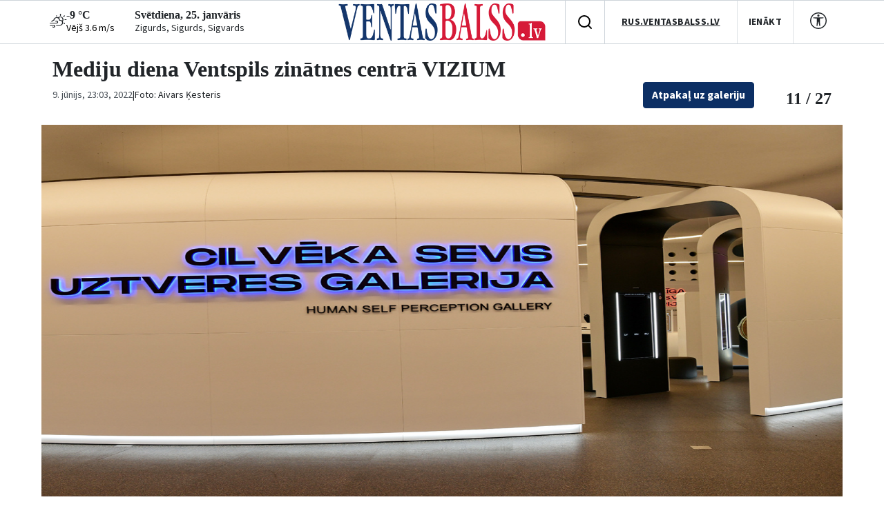

--- FILE ---
content_type: text/html; charset=UTF-8
request_url: https://www.ventasbalss.lv/foto/2386-mediju-diena-ventspils-zinatnes-centra-vizium/72002
body_size: 13530
content:

<!DOCTYPE html>
<html>
<head>
    <title>Mediju diena Ventspils zinātnes centrā VIZIUM | Foto 11 / 27</title>
    <meta name="facebook-domain-verification" content="qe74h2yx7xe6j7s823v1146fs0zt6e" />
    <link href="/favicon.ico?1765304884" type="image/x-icon" rel="icon"><link href="/favicon.ico?1765304884" type="image/x-icon" rel="shortcut icon">    <meta name="viewport" content="width=device-width, initial-scale=1, maximum-scale=1, user-scalable=no">
    <meta charset="utf-8">    
	<link rel="stylesheet" href="/fonts/font-awesome/css/font-awesome.min.css?1477392983">
	<link rel="stylesheet" href="/fonts/weather-icons/css/weather-icons.min.css?1765304884">
	<link rel="stylesheet" href="/js/jqueryui/themes/ui-lightness/jquery-ui.min.css?1474004875">
	<link rel="stylesheet" href="/js/fancybox/jquery.fancybox.css?1398892222">
	<link rel="stylesheet" href="/js/lightslider/css/lightslider.min.css?1765304884">
	<link rel="stylesheet" href="/css/bootstrap/bootstrap.min.css?1765304884">
	<link rel="stylesheet" href="/css/styles/main.css?1767956442">
	<link rel="stylesheet" href="/css/styles/main_page.css?1766000428">
	<link rel="stylesheet" href="/css/styles/news_page.css?1765304884">
	<link rel="stylesheet" href="/css/styles/article_page.css?1767108774">
	<link rel="stylesheet" href="/css/styles/blog_page.css?1765304884">
	<link rel="stylesheet" href="/css/styles/photo_page.css?1766000428">
	<link rel="stylesheet" href="/css/styles/forums_page.css?1765304884">
	<link rel="stylesheet" href="/css/styles/events_page.css?1766000428">
	<link rel="stylesheet" href="/css/styles/adv_page.css?1765304884">
	<link rel="stylesheet" href="/css/styles/contacts_page.css?1765304884">
	<link rel="stylesheet" href="/css/styles/weather_page.css?1765304884">
	<link rel="stylesheet" href="/css/styles/profile_page.css?1765304884">
	<link rel="stylesheet" href="/css/styles/video_page.css?1765304884">
	<link rel="stylesheet" href="/css/styles/advertisiments_page.css?1767956442">
	<link rel="stylesheet" href="/css/styles/e-magazine_page.css?1765309468">
	<link rel="stylesheet" href="/css/styles/pool_page.css?1766000428">
	<link rel="stylesheet" href="/css/styles/nameDays_page.css?1765304884">
	<link rel="stylesheet" href="/css/styles/paper_magazine_page.css?1765309468">
        
	<script src="/js/jquery/jquery.min.js?1695347026"></script>
	<script src="/js/jqueryui/jquery-ui.min.js?1474004875"></script>
	<script src="/js/jstorage/jstorage.min.js?1445282689"></script>
	<script src="/js/chartjs/dist/Chart.min.js?1603110131"></script>
	<script src="/js/bootstrap/bootstrap.bundle.min.js?1765304884"></script>
	<script src="/js/fancybox/jquery.fancybox.pack.js?1398892222"></script>
	<script src="/js/lightslider/js/lightslider.min.js?1765304884"></script>
	<script src="https://www.google.com/recaptcha/api.js?hl=lv"></script>
	<script src="/js/scripts.js?1767108774"></script>
        <link
    href="https://fonts.googleapis.com/css2?family=Source+Sans+3:wght@400;500;700&display=swap"
    rel="stylesheet"
    />
    	<meta name="twitter:title" content="Mediju diena Ventspils zinātnes centrā VIZIUM | Foto 11 / 27">
	<meta property="og:title" content="Mediju diena Ventspils zinātnes centrā VIZIUM | Foto 11 / 27">
	<meta property="og:description" content="Foto: Aivars Ķesteris">
	<meta name="twitter:description" content="Foto: Aivars Ķesteris">
	<meta property="og:image" content="https://www.ventasbalss.lv/upload/photo_galleries/2386/5e9ee35a3ba5519675b0ac108d2f4bfd.jpg">
	<meta name="twitter:image" content="https://www.ventasbalss.lv/upload/photo_galleries/2386/5e9ee35a3ba5519675b0ac108d2f4bfd.jpg">
    <script async src="https://www.googletagmanager.com/gtag/js?id=G-YDL08TVTL4"></script>
    <script>
        window.dataLayer = window.dataLayer || [];
        function gtag(){dataLayer.push(arguments);}
        gtag('js', new Date());
        gtag('config', 'G-YDL08TVTL4');
    </script>
</head>
<body>
<div>
    <header id="global-header"  class="bg-white position-relative">
        <div class="ad-banner-top mx-auto mb-1 d-md-block d-none"><ins data-revive-zoneid="47" data-revive-id="d82d54c04461d6af9fd483fc2a93956b"></ins>
                <script async src="//revive.ventasbalss.lv/delivery/asyncjs.php"></script></div>
    </header>
    	<div class="header-mobile d-flex d-lg-none align-items-center justify-content-between border-top px-3 py-2" id="header-mobile">
        <a href="/laika-prognoze-ventspili"><div class="current-weather"><div class="weather-icon"><i class="wi wi-owm-day-803"></i></div><div class="weather-info"><h6>-9 &deg;C</h6><p class="wind">Vējš 3.6 m/s</p></div></div></a>        <div id="today" class="d-flex flex-column">
          <h6 class="mb-0">Svētdiena, 25. janvāris</h6>
          <span class="nameday" title="Zigurds, Sigurds, Sigvards"><a href="/varda-dienas">Zigurds, Sigurds, Sigvards</a></span>
        </div>
      </div>
    <div class="header-actions d-flex d-md-block" id="header-actions">
      <div class="logo-container position-absolute"><a href="/"><img src="/img/logo.png?1765304884" class="logo" alt="Logo"></a></div>
      <div class="hamburger-mobile d-lg-none">
          <button id="hamburger-btn" class="d-lg-none d-flex align-items-center hamburger-mobile">
            <img id="hamburger-icon" src="/images/hamburger-btn.png" alt="Hamburger">
          </button>
      </div>
      <div class="d-none d-lg-flex justify-content-between align-items-center layout-wrapper">
        <div class="header-left-flex d-flex align-items-center">
        <a href="/laika-prognoze-ventspili"><div class="current-weather"><div class="weather-icon"><i class="wi wi-owm-day-803"></i></div><div class="weather-info"><h6>-9 &deg;C</h6><p class="wind">Vējš 3.6 m/s</p></div></div></a>          <div id="today" class="d-flex flex-column">
              <h6 class="mb-0">Svētdiena, 25. janvāris</h6>
              <span class="nameday" title="Zigurds, Sigurds, Sigvards"><a href="/varda-dienas">Zigurds, Sigurds, Sigvards</a></span>
          </div>
        </div>
        <div class="user-actions d-flex align-items-center position-relative">
          <div class="search-button d-flex align-items-center justify-content-center p-3" id="searchToggle" style="cursor:pointer;">
            <svg
              width="24"
              height="24"
              viewBox="0 0 24 24"
              fill="none"
              xmlns="http://www.w3.org/2000/svg"
            >
              <path
                d="M11 19C15.4183 19 19 15.4183 19 11C19 6.58172 15.4183 3 11 3C6.58172 3 3 6.58172 3 11C3 15.4183 6.58172 19 11 19Z"
                stroke="black"
                stroke-width="2"
                stroke-linecap="round"
                stroke-linejoin="round"
              />
              <path
                d="M21 21L16.65 16.65"
                stroke="black"
                stroke-width="2"
                stroke-linecap="round"
                stroke-linejoin="round"
              />
            </svg>
          </div>
          <div class="search-dropdown position-absolute bg-white shadow rounded-3 p-3 d-none" style="z-index: 9999;">
            <form action="/meklet" method="get" class="d-flex align-items-center gap-2">
              <input type="text" name="keywords" placeholder="Meklēt ziņās.." class="form-control">              <button class="btn btn-dark text-white fw-bold" type="submit">Meklēt</button>            </form>
          </div>

          <div class="language-selector d-flex align-items-center justify-content-center py-2 px-4">
            <a href="http://rus.ventasbalss.lv" target="_blank" rel="noopener noreferrer">RUS.VENTASBALSS.LV</a>          </div>
          <div class="sign-in">
            <button class="py-2 px-3">
              <a href="/autorizacija">IENĀKT</a>            </button>
          </div>
          <div class="contrast-mode d-flex py-3 px-4">
            <a href="javascript:;" onclick="toggleHighContrastMode(!document.body.classList.contains('high-contrast-mode'))">
              <svg width="24" height="24" viewBox="0 0 24 24" fill="none" xmlns="http://www.w3.org/2000/svg">
                <path d="M12 6.21429C12.8876 6.21429 13.6071 5.49474 13.6071 4.60714C13.6071 3.71954 12.8876 3 12 3C11.1124 3 10.3929 3.71954 10.3929 4.60714C10.3929 5.49474 11.1124 6.21429 12 6.21429Z" fill="#212529"/>
                <path d="M4.99848 8.41945L9.85714 8.89286V12.6429L9.37321 19.5215C9.34533 19.856 9.60929 20.1429 9.94493 20.1429C10.2082 20.1429 10.4376 19.9637 10.5015 19.7083L11.7401 13.6823C11.8078 13.4118 12.1922 13.4118 12.2599 13.6823L13.4985 19.7083C13.5624 19.9637 13.7918 20.1429 14.0551 20.1429C14.3907 20.1429 14.6547 19.856 14.6268 19.5215L14.1429 12.6429V8.89286L19.0015 8.41945C19.2863 8.38386 19.5 8.14178 19.5 7.85478C19.5 7.54049 19.2452 7.28571 18.9309 7.28571H5.06907C4.75478 7.28571 4.5 7.54049 4.5 7.85478C4.5 8.14178 4.71371 8.38386 4.99848 8.41945Z" fill="#212529"/>
                <path d="M12 0C5.37258 0 0 5.37258 0 12C0 18.6274 5.37258 24 12 24C18.6274 24 24 18.6274 24 12C24 5.37258 18.6274 0 12 0ZM1.5 12C1.5 6.20101 6.20101 1.5 12 1.5C17.799 1.5 22.5 6.20101 22.5 12C22.5 17.799 17.799 22.5 12 22.5C6.20101 22.5 1.5 17.799 1.5 12Z" fill="#212529"/>
              </svg>
            </a>
          </div>
        </div>
      </div>
    </div>
    
	<nav class="main-nav d-none d-lg-block">
		<div class="layout-wrapper d-none d-lg-flex justify-content-between align-items-center">
	 	<ul class="nav-list d-flex gap-3 h-100">
			<li class=" h-100"><a href="/zinas">ZIŅAS</a></li>
			<li class=" h-100"><a href="/forums">FORUMS</a></li>
			<li class=" h-100"><a href="/blogi">BLOGI</a></li>
			<li class=" h-100"><a href="/sludinajumi">SLUDINĀJUMI</a></li>
			<li class=" h-100"><a href="/pasakumi">AFIŠA</a></li>
			<li class=" h-100"><a href="/foto">FOTO</a></li>
			<li class=" h-100"><a href="/video">VIDEO</a></li>
		</ul>
		<div class="separator"></div>
		<ul class="secondary-nav d-flex justify-content-between align-items-center h-100">
			<li class=" h-100">
				<a href="/e-avize">E-AVĪZE</a>
			</li>
			<li class=" h-100">
				<a href="/kontakti">KONTAKTI</a>
			</li>
			<li class=" h-100">
				<a href="/reklama">REKLĀMA</a>
			</li>
			<li class=" h-100">
				<a href="/avize/abonesana">ABONĒ!</a>
			</li>
		</ul>

		</div>
 	</nav>

<div class="category-nav d-none d-lg-flex justify-content-center align-items-center">
	<ul class="d-flex justify-content-center align-items-center"><li><a href="/foto/notikumi">Notikumi</a></li><li><a href="/foto/sabiedriba">Sabiedrība</a></li><li><a href="/foto/kultura">Kultūra</a></li><li><a href="/foto/sports">Sports</a></li><li><a href="/foto/novada">Novadā</a></li><li><a href="/foto/daba">Daba</a></li><li><a href="/foto/baznica">Baznīca</a></li><li><a href="/foto/iesutitas-bildes">Iesūtītās bildes</a></li></ul>
</div>
<div id="mobile-menu-overlay">
	<div class="mobile-nav-search w-100 d-flex flex-column align-items-start gap-2" id="search-bar">
		<form action="/meklet" class="d-flex align-items-center justify-content-between gap-2 w-100" method="get">
			<input type="text" name="keywords" placeholder="Meklēt ziņās.." class="form-control">			<button type="submit" class="btn btn-dark text-white"><img src="/images/mobile-search.svg" alt="Search"></button>		</form>
	</div>
    <div class="mobile-main-nav d-flex flex-column align-items-start gap-2">
				<div class=" mobile-nav-item d-flex align-items-center gap-1 justify-content-between">
			<a href="/zinas">ZIŅAS</a>			<a href="/zinas">
				<img src="/images/mobile-header-arrow.svg" alt="Arrow" class="pt-1">
			</a>
		</div>
				<div class=" mobile-nav-item d-flex align-items-center gap-1 justify-content-between">
			<a href="/forums">FORUMS</a>			<a href="/forums">
				<img src="/images/mobile-header-arrow.svg" alt="Arrow" class="pt-1">
			</a>
		</div>
				<div class=" mobile-nav-item d-flex align-items-center gap-1 justify-content-between">
			<a href="/blogi">BLOGI</a>			<a href="/blogi">
				<img src="/images/mobile-header-arrow.svg" alt="Arrow" class="pt-1">
			</a>
		</div>
				<div class=" mobile-nav-item d-flex align-items-center gap-1 justify-content-between">
			<a href="/sludinajumi">SLUDINĀJUMI</a>			<a href="/sludinajumi">
				<img src="/images/mobile-header-arrow.svg" alt="Arrow" class="pt-1">
			</a>
		</div>
				<div class=" mobile-nav-item d-flex align-items-center gap-1 justify-content-between">
			<a href="/pasakumi">AFIŠA</a>			<a href="/pasakumi">
				<img src="/images/mobile-header-arrow.svg" alt="Arrow" class="pt-1">
			</a>
		</div>
				<div class=" mobile-nav-item d-flex align-items-center gap-1 justify-content-between">
			<a href="/foto">FOTO</a>			<a href="/foto">
				<img src="/images/mobile-header-arrow.svg" alt="Arrow" class="pt-1">
			</a>
		</div>
				<div class=" mobile-nav-item d-flex align-items-center gap-1 justify-content-between">
			<a href="/video">VIDEO</a>			<a href="/video">
				<img src="/images/mobile-header-arrow.svg" alt="Arrow" class="pt-1">
			</a>
		</div>
			</div>
	<div class="mobile-nav-2 w-100 d-flex flex-column align-items-start gap-2 mb-3">
		<div class="mobile-nav-item d-flex align-items-center gap-1 justify-content-between">
			<a href="/autorizacija">IENĀKT</a>			<a href="/autorizacija">
				<img src="/images/mobile-header-arrow.svg" alt="Arrow" class="pt-1">
			</a>
		</div>
		<div class=" mobile-nav-item d-flex align-items-center gap-1 justify-content-between">
			<a href="/e-avize">E-AVĪZE</a>
			<a href="/e-avize">
				<img src="/images/mobile-header-arrow.svg" alt="Arrow" class="pt-1">
			</a>
		</div>
		<div class=" mobile-nav-item d-flex align-items-center gap-1 justify-content-between">
			<a href="/kontakti">KONTAKTI</a>
			<a href="/kontakti">
				<img src="/images/mobile-header-arrow.svg" alt="Arrow" class="pt-1">
			</a>
		</div>
		<div class=" mobile-nav-item d-flex align-items-center gap-1 justify-content-between">
			<a href="/reklama">REKLĀMA</a>
			<a href="/reklama">
				<img src="/images/mobile-header-arrow.svg" alt="Arrow" class="pt-1">
			</a>
		</div>
		<div class=" mobile-nav-item d-flex align-items-center gap-1 justify-content-between">
			<a href="/avize/abonesana">ABONĒ!</a>
			<a href="/avize/abonesana">
				<img src="/images/mobile-header-arrow.svg" alt="Arrow" class="pt-1">
			</a>
		</div>
		<div class="mobile-nav-item d-flex align-items-center gap-1 justify-content-between">
			<a href="http://rus.ventasbalss.lv" target="_blank" rel="noopener noreferrer">RUS.VENTASBALSS.LV</a>			<img src="/images/mobile-header-arrow.svg" alt="Arrow" class="pt-1">
		</div>
	</div>
	<div class="mobile-social-icons-nav d-flex justify-content-between align-items-center w-100">
		<a href="https://www.facebook.com/ventasbalss.lv" class="social-icon">
			<svg xmlns="http://www.w3.org/2000/svg" width="16" height="16" viewBox="0 0 16 16" fill="none">
				<path d="M16 8.0486C16 3.60314 12.418 -0.000610352 7.99949 -0.000610352C3.58095 -0.000610352 -0.000976562 3.60314 -0.000976562 8.0486C-0.000976562 12.0662 2.92468 15.3962 6.74942 16V10.3753H4.71805V8.0486H6.74942V6.27526C6.74942 4.25792 7.94383 3.14361 9.77132 3.14361C10.6466 3.14361 11.5622 3.30082 11.5622 3.30082V5.28168H10.5534C9.55951 5.28168 9.24957 5.90215 9.24957 6.53869V8.0486H11.4684L11.1137 10.3753H9.24957V16C13.0743 15.3962 16 12.0662 16 8.0486Z" fill="#212529"/>
			</svg>
		</a>
		<a href="https://x.com/ventasbalss" class="social-icon">
			<svg xmlns="http://www.w3.org/2000/svg" width="16" height="16" viewBox="0 0 16 16" fill="none">
				<path d="M12.6009 0.75H15.0544L9.69434 6.89205L16 15.25H11.0627L7.19566 10.1809L2.77087 15.25H0.31595L6.04904 8.68038L0 0.75H5.06262L8.55811 5.38331L12.6009 0.75ZM11.7399 13.7777H13.0993L4.32392 2.14497H2.86506L11.7399 13.7777Z" fill="#212529"/>
			</svg>
		</a>
		<a href="https://www.youtube.com/vbportals" class="social-icon">
			<svg xmlns="http://www.w3.org/2000/svg" width="16" height="16" viewBox="0 0 16 16" fill="none">
				<path d="M8.05115 1.99869C8.05684 1.9987 8.06298 1.99871 8.06955 1.99873L8.14035 1.99895C8.96214 2.00197 13.1273 2.03216 14.2503 2.33407C14.9387 2.51871 15.4808 3.06287 15.6648 3.7536C15.7661 4.1331 15.8367 4.6375 15.8859 5.15625L15.8954 5.26016C15.9032 5.34686 15.9103 5.43375 15.9169 5.52032L15.9246 5.62402C15.9904 6.53813 15.998 7.39353 15.9989 7.58068L15.999 7.60593C15.999 7.608 15.999 7.61138 15.999 7.61138V7.62555C15.999 7.62555 15.999 7.62893 15.999 7.631L15.9989 7.65625C15.998 7.85047 15.9898 8.76436 15.9169 9.71667L15.9087 9.82067L15.9 9.92479C15.8505 10.4974 15.7762 11.0659 15.6648 11.4833C15.4808 12.1741 14.9387 12.7183 14.2503 12.9029C13.0898 13.215 8.68109 13.2368 8.06955 13.2383L8.02246 13.2384C8.0186 13.2384 8.0152 13.2384 8.01228 13.2384L7.99307 13.2384C7.99307 13.2384 7.98866 13.2384 7.98573 13.2384L7.92846 13.2383C7.61941 13.2376 6.34057 13.2316 5.0013 13.1856L4.83007 13.1795C4.8015 13.1785 4.77292 13.1774 4.74434 13.1763L4.57291 13.1695L4.40188 13.1623C3.29238 13.1136 2.23452 13.0337 1.74789 12.9029C1.05947 12.7183 0.517371 12.1741 0.333379 11.4833C0.221913 11.0659 0.147602 10.4974 0.0980616 9.92479L0.0893244 9.82067L0.0811165 9.71667C0.0109033 8.79899 0.000711116 7.91699 -0.000768403 7.68026L-0.000945201 7.64637C-0.000957608 7.64332 -0.000967947 7.64051 -0.000976562 7.63795V7.59898C-0.000967947 7.59642 -0.000957608 7.59361 -0.000945201 7.59056L-0.000768403 7.55668C0.000571538 7.34229 0.00905783 6.59866 0.0628044 5.77857L0.0697612 5.6757C0.0709608 5.6585 0.0721808 5.64127 0.0734215 5.62402L0.0811165 5.52032C0.0877404 5.43375 0.0948985 5.34686 0.102634 5.26016L0.112196 5.15625C0.16142 4.6375 0.232046 4.1331 0.333379 3.7536C0.517371 3.06287 1.05947 2.51871 1.74789 2.33407C2.23452 2.20324 3.29238 2.12344 4.40188 2.07476L4.57291 2.06751L4.74434 2.06074C4.77292 2.05965 4.8015 2.05858 4.83007 2.05753L5.0013 2.05144C6.25508 2.0084 7.45591 2.00043 7.85767 1.99895L7.92846 1.99873C7.93504 1.99871 7.94117 1.9987 7.94686 1.99869H8.05115ZM6.39905 5.20988V10.027L10.5558 7.6186L6.39905 5.20988Z" fill="#212529"/>
			</svg>
		</a>
		<a href="https://instagram.com/ventasbalss.lv" class="social-icon">
			<svg xmlns="http://www.w3.org/2000/svg" width="16" height="16" viewBox="0 0 16 16" fill="none">
				<path d="M8.00075 0C5.82806 0 5.55539 0.00950025 4.70205 0.048334C3.85037 0.0873344 3.26903 0.222169 2.76036 0.420004C2.23419 0.62434 1.78785 0.897676 1.34318 1.34251C0.898176 1.78719 0.62484 2.23352 0.419838 2.75953C0.221502 3.26837 0.0865008 3.84987 0.0481671 4.70122C0.01 5.55456 0 5.82739 0 8.00008C0 10.1728 0.00966692 10.4446 0.048334 11.298C0.0875011 12.1496 0.222336 12.731 0.420004 13.2396C0.624507 13.7658 0.897843 14.2121 1.34268 14.6568C1.78719 15.1018 2.23352 15.3758 2.75936 15.5802C3.26837 15.778 3.84987 15.9128 4.70138 15.9518C5.55472 15.9907 5.82723 16.0002 7.99975 16.0002C10.1726 16.0002 10.4444 15.9907 11.2978 15.9518C12.1495 15.9128 12.7315 15.778 13.2405 15.5802C13.7665 15.3758 14.2121 15.1018 14.6567 14.6568C15.1017 14.2121 15.375 13.7658 15.58 13.2398C15.7767 12.731 15.9117 12.1495 15.9517 11.2981C15.99 10.4448 16 10.1728 16 8.00008C16 5.82739 15.99 5.55472 15.9517 4.70138C15.9117 3.84971 15.7767 3.26837 15.58 2.7597C15.375 2.23352 15.1017 1.78719 14.6567 1.34251C14.2116 0.897509 13.7666 0.624173 13.24 0.420004C12.73 0.222169 12.1483 0.0873344 11.2966 0.048334C10.4433 0.00950025 10.1716 0 7.99825 0H8.00075ZM7.28308 1.44168C7.49608 1.44135 7.73375 1.44168 8.00075 1.44168C10.1368 1.44168 10.3899 1.44935 11.2335 1.48768C12.0135 1.52335 12.4368 1.65368 12.7188 1.76319C13.0921 1.90819 13.3583 2.08152 13.6381 2.36152C13.9181 2.64153 14.0915 2.9082 14.2368 3.28153C14.3463 3.5632 14.4768 3.98654 14.5123 4.76655C14.5507 5.60989 14.559 5.86323 14.559 7.99825C14.559 10.1333 14.5507 10.3866 14.5123 11.2299C14.4767 12.01 14.3463 12.4333 14.2368 12.715C14.0918 13.0883 13.9181 13.3541 13.6381 13.634C13.3581 13.914 13.0923 14.0873 12.7188 14.2323C12.4371 14.3423 12.0135 14.4723 11.2335 14.508C10.3901 14.5463 10.1368 14.5547 8.00075 14.5547C5.86456 14.5547 5.61139 14.5463 4.76805 14.508C3.98804 14.472 3.5647 14.3416 3.28253 14.2321C2.9092 14.0871 2.64253 13.9138 2.36252 13.6338C2.08252 13.3538 1.90919 13.0878 1.76385 12.7143C1.65435 12.4326 1.52385 12.0093 1.48835 11.2293C1.45002 10.3859 1.44235 10.1326 1.44235 7.99625C1.44235 5.85989 1.45002 5.60789 1.48835 4.76455C1.52402 3.98454 1.65435 3.5612 1.76385 3.2792C1.90885 2.90586 2.08252 2.63919 2.36252 2.35919C2.64253 2.07919 2.9092 1.90585 3.28253 1.76052C3.56454 1.65052 3.98804 1.52052 4.76805 1.48468C5.50606 1.45135 5.79206 1.44135 7.28308 1.43968V1.44168ZM12.2711 2.77003C11.7411 2.77003 11.3111 3.19953 11.3111 3.72971C11.3111 4.25971 11.7411 4.68972 12.2711 4.68972C12.8011 4.68972 13.2311 4.25971 13.2311 3.72971C13.2311 3.1997 12.8011 2.7697 12.2711 2.7697V2.77003ZM8.00075 3.89171C5.73189 3.89171 3.89237 5.73123 3.89237 8.00008C3.89237 10.2689 5.73189 12.1076 8.00075 12.1076C10.2696 12.1076 12.1085 10.2689 12.1085 8.00008C12.1085 5.73123 10.2694 3.89171 8.00058 3.89171H8.00075ZM8.00075 5.33339C9.47343 5.33339 10.6674 6.52723 10.6674 8.00008C10.6674 9.47276 9.47343 10.6668 8.00075 10.6668C6.5279 10.6668 5.33406 9.47276 5.33406 8.00008C5.33406 6.52723 6.5279 5.33339 8.00075 5.33339Z" fill="#212529"/>
			</svg>
		</a>
	</div>
</div>
              <div class="wrapp">
        <script type="text/javascript">
    window.addEventListener('popstate', function(e) {
        photoGallery.navigateImageTo(location.pathname, false);
    });

    $(function() {
        $('body').on('keydown', function(e) {
            if ((e.keyCode || e.which) == 37) {
                el = $('#photo-gallery-image .prev a');
                if (el.length) {
                    photoGallery.navigateImageTo(el.attr('href'));
                }
            };
            if ((e.keyCode || e.which) == 39) {
                el = $('#photo-gallery-image .next a');
                if (el.length) {
                    photoGallery.navigateImageTo(el.attr('href'));
                }
            };
        });
    });
</script>
<script>
    var style = document.createElement('style');
    style.innerHTML = `
        .main-nav,
        .category-nav,
        #global-header {
            display: none !important;
        }
    `;
    document.head.appendChild(style);
</script><section class="photo-gallery-images-view d-flex justify-content-between">
    <div class="meta-photo-collection d-flex flex-column align-items-start">
        <div class="section-title">
            <h2>Mediju diena Ventspils zinātnes centrā VIZIUM</h2>
        </div>
                <div class="d-flex justify-content-between w-100">
            <div class="photo-info-text d-flex align-items-center">
                <span class="date-nice">
                    9. jūnijs, 23:03, 2022                </span>
                <span>|</span>
                <span class="photo-collection-author">
                    Foto: Aivars Ķesteris                </span>
            </div>
            <div class="d-none d-lg-block">
                <a href="/foto/2386-mediju-diena-ventspils-zinatnes-centra-vizium" class="btn btn-primary text-white fw-bold" style="margin-right: 112px;">
                    Atpakaļ uz galeriju                </a>
            </div>
        </div>
    </div>
    <h4 class="image-counter text-right">11 / 27</h4>
</section>
<div id="photo-gallery-image">
  <div id="photo-gallery-slider-wrapper" class="position-relative">
      <ul id="lightSlider">
                        <li data-image-id="71992"
                  data-href="/photo-gallery-images/view/2386/71992"
                  data-thumb="/upload/photo_galleries/2386/6036bd60c314579ad59f99ba9139595a.jpg">
                  <div class="main-img position-relative">
                      <img
                          data-src="/upload/photo_galleries/2386/6036bd60c314579ad59f99ba9139595a.jpg"
                          alt="Main"
                          class="lazy-img"
                      />
                  </div>
              </li>
                        <li data-image-id="71993"
                  data-href="/photo-gallery-images/view/2386/71993"
                  data-thumb="/upload/photo_galleries/2386/f33a7de64274cb87c08e59c61cbbb94e.jpg">
                  <div class="main-img position-relative">
                      <img
                          data-src="/upload/photo_galleries/2386/f33a7de64274cb87c08e59c61cbbb94e.jpg"
                          alt="Main"
                          class="lazy-img"
                      />
                  </div>
              </li>
                        <li data-image-id="71994"
                  data-href="/photo-gallery-images/view/2386/71994"
                  data-thumb="/upload/photo_galleries/2386/c3c4f420c66fb446431d08c967568a23.jpg">
                  <div class="main-img position-relative">
                      <img
                          data-src="/upload/photo_galleries/2386/c3c4f420c66fb446431d08c967568a23.jpg"
                          alt="Main"
                          class="lazy-img"
                      />
                  </div>
              </li>
                        <li data-image-id="71995"
                  data-href="/photo-gallery-images/view/2386/71995"
                  data-thumb="/upload/photo_galleries/2386/60e39d001524471999f8ac42af9d44b9.jpg">
                  <div class="main-img position-relative">
                      <img
                          data-src="/upload/photo_galleries/2386/60e39d001524471999f8ac42af9d44b9.jpg"
                          alt="Main"
                          class="lazy-img"
                      />
                  </div>
              </li>
                        <li data-image-id="71996"
                  data-href="/photo-gallery-images/view/2386/71996"
                  data-thumb="/upload/photo_galleries/2386/f5a546fe52659266a2e487e4ab8400a9.jpg">
                  <div class="main-img position-relative">
                      <img
                          data-src="/upload/photo_galleries/2386/f5a546fe52659266a2e487e4ab8400a9.jpg"
                          alt="Main"
                          class="lazy-img"
                      />
                  </div>
              </li>
                        <li data-image-id="71997"
                  data-href="/photo-gallery-images/view/2386/71997"
                  data-thumb="/upload/photo_galleries/2386/817b2a9cb79172da7a3fe50a0549db51.jpg">
                  <div class="main-img position-relative">
                      <img
                          data-src="/upload/photo_galleries/2386/817b2a9cb79172da7a3fe50a0549db51.jpg"
                          alt="Main"
                          class="lazy-img"
                      />
                  </div>
              </li>
                        <li data-image-id="71998"
                  data-href="/photo-gallery-images/view/2386/71998"
                  data-thumb="/upload/photo_galleries/2386/2ab17ff72cd3d66363037e1988a24d5e.jpg">
                  <div class="main-img position-relative">
                      <img
                          data-src="/upload/photo_galleries/2386/2ab17ff72cd3d66363037e1988a24d5e.jpg"
                          alt="Main"
                          class="lazy-img"
                      />
                  </div>
              </li>
                        <li data-image-id="71999"
                  data-href="/photo-gallery-images/view/2386/71999"
                  data-thumb="/upload/photo_galleries/2386/6c7dfa9ec0006676541b6fcb53e1b9d5.jpg">
                  <div class="main-img position-relative">
                      <img
                          data-src="/upload/photo_galleries/2386/6c7dfa9ec0006676541b6fcb53e1b9d5.jpg"
                          alt="Main"
                          class="lazy-img"
                      />
                  </div>
              </li>
                        <li data-image-id="72000"
                  data-href="/photo-gallery-images/view/2386/72000"
                  data-thumb="/upload/photo_galleries/2386/2aea69f5241666e62365bcbec7c2b4b6.jpg">
                  <div class="main-img position-relative">
                      <img
                          data-src="/upload/photo_galleries/2386/2aea69f5241666e62365bcbec7c2b4b6.jpg"
                          alt="Main"
                          class="lazy-img"
                      />
                  </div>
              </li>
                        <li data-image-id="72001"
                  data-href="/photo-gallery-images/view/2386/72001"
                  data-thumb="/upload/photo_galleries/2386/d75d250bdda870bfeb720718f815473a.jpg">
                  <div class="main-img position-relative">
                      <img
                          data-src="/upload/photo_galleries/2386/d75d250bdda870bfeb720718f815473a.jpg"
                          alt="Main"
                          class="lazy-img"
                      />
                  </div>
              </li>
                        <li data-image-id="72002"
                  data-href="/photo-gallery-images/view/2386/72002"
                  data-thumb="/upload/photo_galleries/2386/5e9ee35a3ba5519675b0ac108d2f4bfd.jpg">
                  <div class="main-img position-relative">
                      <img
                          data-src="/upload/photo_galleries/2386/5e9ee35a3ba5519675b0ac108d2f4bfd.jpg"
                          alt="Main"
                          class="lazy-img"
                      />
                  </div>
              </li>
                        <li data-image-id="72003"
                  data-href="/photo-gallery-images/view/2386/72003"
                  data-thumb="/upload/photo_galleries/2386/c6e563912d670bc77dde759ab735da47.jpg">
                  <div class="main-img position-relative">
                      <img
                          data-src="/upload/photo_galleries/2386/c6e563912d670bc77dde759ab735da47.jpg"
                          alt="Main"
                          class="lazy-img"
                      />
                  </div>
              </li>
                        <li data-image-id="72004"
                  data-href="/photo-gallery-images/view/2386/72004"
                  data-thumb="/upload/photo_galleries/2386/6e3156d1f22ccae06037524d8ef9ab67.jpg">
                  <div class="main-img position-relative">
                      <img
                          data-src="/upload/photo_galleries/2386/6e3156d1f22ccae06037524d8ef9ab67.jpg"
                          alt="Main"
                          class="lazy-img"
                      />
                  </div>
              </li>
                        <li data-image-id="72005"
                  data-href="/photo-gallery-images/view/2386/72005"
                  data-thumb="/upload/photo_galleries/2386/ac0f54c1a309a506e85b3457274ea807.jpg">
                  <div class="main-img position-relative">
                      <img
                          data-src="/upload/photo_galleries/2386/ac0f54c1a309a506e85b3457274ea807.jpg"
                          alt="Main"
                          class="lazy-img"
                      />
                  </div>
              </li>
                        <li data-image-id="72006"
                  data-href="/photo-gallery-images/view/2386/72006"
                  data-thumb="/upload/photo_galleries/2386/f663f5a2f2647786181995f861b89387.jpg">
                  <div class="main-img position-relative">
                      <img
                          data-src="/upload/photo_galleries/2386/f663f5a2f2647786181995f861b89387.jpg"
                          alt="Main"
                          class="lazy-img"
                      />
                  </div>
              </li>
                        <li data-image-id="72007"
                  data-href="/photo-gallery-images/view/2386/72007"
                  data-thumb="/upload/photo_galleries/2386/3377fafc6f7efaed1872aa4ad835d872.jpg">
                  <div class="main-img position-relative">
                      <img
                          data-src="/upload/photo_galleries/2386/3377fafc6f7efaed1872aa4ad835d872.jpg"
                          alt="Main"
                          class="lazy-img"
                      />
                  </div>
              </li>
                        <li data-image-id="72008"
                  data-href="/photo-gallery-images/view/2386/72008"
                  data-thumb="/upload/photo_galleries/2386/44adc3717494455b0bc5e9df1b610e45.jpg">
                  <div class="main-img position-relative">
                      <img
                          data-src="/upload/photo_galleries/2386/44adc3717494455b0bc5e9df1b610e45.jpg"
                          alt="Main"
                          class="lazy-img"
                      />
                  </div>
              </li>
                        <li data-image-id="72009"
                  data-href="/photo-gallery-images/view/2386/72009"
                  data-thumb="/upload/photo_galleries/2386/f653f1b8e93211fe76320e1061fd7db2.jpg">
                  <div class="main-img position-relative">
                      <img
                          data-src="/upload/photo_galleries/2386/f653f1b8e93211fe76320e1061fd7db2.jpg"
                          alt="Main"
                          class="lazy-img"
                      />
                  </div>
              </li>
                        <li data-image-id="72010"
                  data-href="/photo-gallery-images/view/2386/72010"
                  data-thumb="/upload/photo_galleries/2386/55ae28b89174c8f82acf823f3c0cf078.jpg">
                  <div class="main-img position-relative">
                      <img
                          data-src="/upload/photo_galleries/2386/55ae28b89174c8f82acf823f3c0cf078.jpg"
                          alt="Main"
                          class="lazy-img"
                      />
                  </div>
              </li>
                        <li data-image-id="72011"
                  data-href="/photo-gallery-images/view/2386/72011"
                  data-thumb="/upload/photo_galleries/2386/d214d80c9545fa81a9108901c13d974f.jpg">
                  <div class="main-img position-relative">
                      <img
                          data-src="/upload/photo_galleries/2386/d214d80c9545fa81a9108901c13d974f.jpg"
                          alt="Main"
                          class="lazy-img"
                      />
                  </div>
              </li>
                        <li data-image-id="72012"
                  data-href="/photo-gallery-images/view/2386/72012"
                  data-thumb="/upload/photo_galleries/2386/795be85357e2655490498a5a5aa1b3ae.jpg">
                  <div class="main-img position-relative">
                      <img
                          data-src="/upload/photo_galleries/2386/795be85357e2655490498a5a5aa1b3ae.jpg"
                          alt="Main"
                          class="lazy-img"
                      />
                  </div>
              </li>
                        <li data-image-id="72013"
                  data-href="/photo-gallery-images/view/2386/72013"
                  data-thumb="/upload/photo_galleries/2386/84ac891b6813ca8ded56654a16dcd6d1.jpg">
                  <div class="main-img position-relative">
                      <img
                          data-src="/upload/photo_galleries/2386/84ac891b6813ca8ded56654a16dcd6d1.jpg"
                          alt="Main"
                          class="lazy-img"
                      />
                  </div>
              </li>
                        <li data-image-id="72014"
                  data-href="/photo-gallery-images/view/2386/72014"
                  data-thumb="/upload/photo_galleries/2386/73622c3fd8bfdad1672f324241e7493a.jpg">
                  <div class="main-img position-relative">
                      <img
                          data-src="/upload/photo_galleries/2386/73622c3fd8bfdad1672f324241e7493a.jpg"
                          alt="Main"
                          class="lazy-img"
                      />
                  </div>
              </li>
                        <li data-image-id="72015"
                  data-href="/photo-gallery-images/view/2386/72015"
                  data-thumb="/upload/photo_galleries/2386/fee841b8470fea12bb2f42e3b4efdda2.jpg">
                  <div class="main-img position-relative">
                      <img
                          data-src="/upload/photo_galleries/2386/fee841b8470fea12bb2f42e3b4efdda2.jpg"
                          alt="Main"
                          class="lazy-img"
                      />
                  </div>
              </li>
                        <li data-image-id="72016"
                  data-href="/photo-gallery-images/view/2386/72016"
                  data-thumb="/upload/photo_galleries/2386/71c08ba3fe487a33e7fb9c5335585819.jpg">
                  <div class="main-img position-relative">
                      <img
                          data-src="/upload/photo_galleries/2386/71c08ba3fe487a33e7fb9c5335585819.jpg"
                          alt="Main"
                          class="lazy-img"
                      />
                  </div>
              </li>
                        <li data-image-id="72017"
                  data-href="/photo-gallery-images/view/2386/72017"
                  data-thumb="/upload/photo_galleries/2386/9a046e136f2095a2e6f98976f257becf.jpg">
                  <div class="main-img position-relative">
                      <img
                          data-src="/upload/photo_galleries/2386/9a046e136f2095a2e6f98976f257becf.jpg"
                          alt="Main"
                          class="lazy-img"
                      />
                  </div>
              </li>
                        <li data-image-id="72018"
                  data-href="/photo-gallery-images/view/2386/72018"
                  data-thumb="/upload/photo_galleries/2386/bed075e27903c376f68f5201da63aa4f.jpg">
                  <div class="main-img position-relative">
                      <img
                          data-src="/upload/photo_galleries/2386/bed075e27903c376f68f5201da63aa4f.jpg"
                          alt="Main"
                          class="lazy-img"
                      />
                  </div>
              </li>
                </ul>
      <div class="click-zone left"></div>
      <div class="click-zone right"></div>


      <!-- <div class="side-img left position-absolute">
                        <img src="" alt="Previous" />
                </div>

      <div class="side-img right position-absolute">
                        <img src="" alt="Next" />
                </div> -->
  </div>
</div>

<script>
$(document).ready(function() {
    const galleryBaseUrl = "/foto/2386-mediju-diena-ventspils-zinatnes-centra-vizium/REPLACE_ID";
    var galleryMap = {"71992":"6036bd60c314579ad59f99ba9139595a.jpg","71993":"f33a7de64274cb87c08e59c61cbbb94e.jpg","71994":"c3c4f420c66fb446431d08c967568a23.jpg","71995":"60e39d001524471999f8ac42af9d44b9.jpg","71996":"f5a546fe52659266a2e487e4ab8400a9.jpg","71997":"817b2a9cb79172da7a3fe50a0549db51.jpg","71998":"2ab17ff72cd3d66363037e1988a24d5e.jpg","71999":"6c7dfa9ec0006676541b6fcb53e1b9d5.jpg","72000":"2aea69f5241666e62365bcbec7c2b4b6.jpg","72001":"d75d250bdda870bfeb720718f815473a.jpg","72002":"5e9ee35a3ba5519675b0ac108d2f4bfd.jpg","72003":"c6e563912d670bc77dde759ab735da47.jpg","72004":"6e3156d1f22ccae06037524d8ef9ab67.jpg","72005":"ac0f54c1a309a506e85b3457274ea807.jpg","72006":"f663f5a2f2647786181995f861b89387.jpg","72007":"3377fafc6f7efaed1872aa4ad835d872.jpg","72008":"44adc3717494455b0bc5e9df1b610e45.jpg","72009":"f653f1b8e93211fe76320e1061fd7db2.jpg","72010":"55ae28b89174c8f82acf823f3c0cf078.jpg","72011":"d214d80c9545fa81a9108901c13d974f.jpg","72012":"795be85357e2655490498a5a5aa1b3ae.jpg","72013":"84ac891b6813ca8ded56654a16dcd6d1.jpg","72014":"73622c3fd8bfdad1672f324241e7493a.jpg","72015":"fee841b8470fea12bb2f42e3b4efdda2.jpg","72016":"71c08ba3fe487a33e7fb9c5335585819.jpg","72017":"9a046e136f2095a2e6f98976f257becf.jpg","72018":"bed075e27903c376f68f5201da63aa4f.jpg"};
    var galleryKeys = [71992,71993,71994,71995,71996,71997,71998,71999,72000,72001,72002,72003,72004,72005,72006,72007,72008,72009,72010,72011,72012,72013,72014,72015,72016,72017,72018];
    var galleryId = 2386;

    var urlParts = window.location.pathname.split('/');
    var currentImageId = urlParts[urlParts.length - 1].toString();
    var slideIndex = galleryKeys.findIndex(id => id.toString() === currentImageId);
    if (slideIndex === -1) slideIndex = 0;

    function loadSlideImages(index) {
        var total = $('#lightSlider li').length;
        var targetIndexes = [
            index,
            (index - 1 + total) % total,
            (index + 1) % total
        ];
        targetIndexes.forEach(function(i) {
            var $slide = $('#lightSlider li').eq(i);
            $slide.find('img[data-src]').each(function() {
                var $img = $(this);
                $img.attr('src', $img.data('src')).removeAttr('data-src');
            });
        });
    }

    var slider = $("#lightSlider").lightSlider({
        gallery: true,
        item: 1,
        loop: true,
        slideMove: 1,
        enableTouch: true,
        controls: false,
        thumbItem: 9,
        responsive: [
            {
                breakpoint: 768,
                settings: {
                    thumbItem: 3
                }
            }
        ],
        adaptiveHeight: true,
        onSliderLoad: function(el) {
            el.goToSlide(slideIndex + 1);
            setTimeout(function() {
                loadSlideImages((slideIndex + galleryKeys.length) % galleryKeys.length);     // current
                loadSlideImages((slideIndex - 1 + galleryKeys.length) % galleryKeys.length); // previous
                loadSlideImages((slideIndex + 1) % galleryKeys.length);                      // next
            }, 50);

            el.find('li').removeClass('active');
            el.find('li').eq(slideIndex+1).addClass('active');
            loadSlideImages(slideIndex+1);
            //updateSidePreviews(slideIndex+1);
        },

        onBeforeSlide: function(el, nextSlide) {
            loadSlideImages(nextSlide);
            el.find('li').removeClass('active');
        },

        onAfterSlide: function(el) {
            var currentIndex = (el.getCurrentSlideCount() - 1) % galleryKeys.length;
            //updateSidePreviews(currentIndex);

            var $current = el.find('li.active');
            if ($current.length > 1) $current = $current.eq(0);
            var imageId = $current.data('image-id');
            $current.addClass('active');
            updateMeta(imageId);
        }
    });
    $('#lightSlider li img[data-src]').on('load', function() {
        slider.refresh();
    });

    $(document).on('click', '.click-zone.left', function() {
    slider.goToPrevSlide();
    });
    $(document).on('click', '.click-zone.right', function() {
        slider.goToNextSlide();
    });

    $(document).ready(function() {
        var $slides = $('#lightSlider li').not('.clone');

        $slides.first().find('img[data-src]').each(function() {
            var $img = $(this);
            $img.attr('src', $img.data('src')).removeAttr('data-src');
        });

        $slides.last().find('img[data-src]').each(function() {
            var $img = $(this);
            $img.attr('src', $img.data('src')).removeAttr('data-src');
        });
    });



    function updateMeta(imageId) {
        $.getJSON(`/photo-gallery-images/meta/${galleryId}/${imageId}`, function(data) {
            $('.rating-score').text(data.ratingScore);
            $('.rating-rates').text(data.ratingRates);
            $('.image-counter').text(data.counter);
            $('.comments-count').text(data.commentsCount);

            $('.rating-stars-flex i').each(function(index) {
                $(this).attr('class', index < Math.round(data.ratingScore) ? 'fa fa-star' : 'fa fa-star-o');
                $(this).attr('data-rating-image-id', data.id);
            });
            $('.flex-events-comments > div:first').html(data.commentsHtml);
            $('.rating-results-left')
                .removeAttr('data-rated-image')
                .attr('data-rated-image', data.userHasRated ? data.id : '');

        });

        history.pushState({}, '', galleryBaseUrl.replace('REPLACE_ID', imageId));
    }


    // function updateSidePreviews(currentIndex) {
    //     var total = galleryKeys.length;
    //     if (total === 0) return;

    //     var prevIndex = (currentIndex - 1 + total) % total;
    //     var nextIndex = (currentIndex + 1) % total;

    //     var prevKey = galleryKeys[prevIndex];
    //     var nextKey = galleryKeys[nextIndex];

    //     var prevFile = galleryMap[prevKey];
    //     var nextFile = galleryMap[nextKey];

    //     var $left = $('#photo-gallery-slider-wrapper .side-img.left');
    //     var $right = $('#photo-gallery-slider-wrapper .side-img.right');

    //     function fadeInImage($container, src, altText) {
    //         $container.removeClass('active fade-in');
    //         const $img = $('<img>', { src, alt: altText, style: 'opacity:0;' });

    //         $img.on('load', function() {
    //             $container.html($img);
    //             setTimeout(() => {
    //                 $container.addClass('active fade-in');
    //                 $img.css('opacity', 1);
    //             }, 50);
    //         });
    //     }

    //     if (prevFile) {
    //         fadeInImage($left, `/upload/photo_galleries/${galleryId}/378x600_${prevFile}`, 'Previous');
    //     } else {
    //         $left.removeClass('active fade-in');
    //     }

    //     if (nextFile) {
    //         fadeInImage($right, `/upload/photo_galleries/${galleryId}/378x600_${nextFile}`, 'Next');
    //     } else {
    //         $right.removeClass('active fade-in');
    //     }
    // }

    // $(document).on('click', '.side-img.left', function() {
    //     slider.goToPrevSlide();
    // });
    // $(document).on('click', '.side-img.right', function() {
    //     slider.goToNextSlide();
    // });
});

$(document).ready(function() {
    var offset = 200;

    if (window.location.hash === '#comments') {
        setTimeout(function() {
            var $target = $('#comments');
            if ($target.length) {
                $('html, body').animate({
                    scrollTop: $target.offset().top - offset
                }, 300);
            }
        }, 1000);
    }
});
</script>


<div class="photo-gallery-images-wrapper">
    <div class="rating-wrapper d-flex justify-content-end">
        <div class="rating-results d-flex align-items-center">
            <div class="rating-results-left rating-rateable">
                <ul class="rating-stars-flex d-flex align-items-center">
                    <li><i class="fa fa-star-o" data-rating-score="1" data-rating-image-id="72002"></i></li><li><i class="fa fa-star-o" data-rating-score="2" data-rating-image-id="72002"></i></li><li><i class="fa fa-star-o" data-rating-score="3" data-rating-image-id="72002"></i></li><li><i class="fa fa-star-o" data-rating-score="4" data-rating-image-id="72002"></i></li><li><i class="fa fa-star-o" data-rating-score="5" data-rating-image-id="72002"></i></li>                </ul>
            </div>
            <div class="rating-results-right">
                <span class="rating-score" data-rating-score="0">0</span> /
                <span class="rating-rates">0</span>x
            </div>
        </div>
    </div>
    <div class="ad-big d-none d-md-block">
        <ins data-revive-zoneid="21" data-revive-id="d82d54c04461d6af9fd483fc2a93956b"></ins>
                <script async src="//revive.ventasbalss.lv/delivery/asyncjs.php"></script>    </div>
    <div class="ad-kvadrata mb-4 d-md-none">
        <ins data-revive-zoneid="24" data-revive-id="d82d54c04461d6af9fd483fc2a93956b"></ins>
                <script async src="//revive.ventasbalss.lv/delivery/asyncjs.php"></script>    </div>
    <div class="flex-events-comments d-flex justify-content-start">
        <div class="w-100">
            <div class="comments d-flex flex-column align-items-center justify-content-center" id="comments">
    <div class="comments-2 d-flex align-items-center justify-content-between" style="border: none;">
        <h5>
            Komentāri (0)
        </h5>
                <div class="button-4-wrapper">
            <button class="button-4 d-flex align-items-center justify-content-center" id="show-comment-form">
                <div class="text-wrapper">
                    <div class="text-25">Pievieno komentāru</div>
                </div>
            </button>
        </div>
            </div>
</div>
<div id="comment-form-container" class="w-100"
     style="display:none;">
    
<section class="add-comment d-flex flex-column align-items-start justify-content-start mb-3" id="add-comment">
<div id="unauthorised" class="guest-comment-wrapper w-100">
        
            <strong>Komentēt kā:</strong>

        <div class="guest-choice-buttons d-flex gap-2 mt-2">
            <button id="guest-btn" class="btn btn-secondary fw-bold text-white">Viesis</button>
            <button id="login-btn" class="btn btn-primary fw-bold text-white">Pierakstīties</button>
        </div>
    
    <div id="guest-form" class="mt-3" style="display: none;">
        <div class="form clear">
            <div class="author mb-2">
                
                <span class="reply-to-container" style="display:none;">
                    <i class="fa fa-angle-double-right" aria-hidden="true"></i> <span class="reply-to-author"></span>
                </span>
            </div>

        </div>
        <form method="post" accept-charset="utf-8" novalidate="novalidate" class="w-100 d-flex flex-column" action="#add-comment"><input type="hidden" name="parent_id" id="parent-id"><div class="input text"><label for="name">Jūsu vārds</label><input type="text" name="name" placeholder="Komentāra autors" class="mb-3 d-flex flex-column w-100" id="name" value="" maxlength="50"></div><div class="input textarea required"><textarea name="comment" placeholder="Komentārs.." class="comment-textarea char-counter-trigger" required="required" data-validity-message="Lauks obligāti jāaizpilda" oninvalid="this.setCustomValidity(&#039;&#039;); if (!this.value) this.setCustomValidity(this.dataset.validityMessage)" oninput="this.setCustomValidity(&#039;&#039;)" id="comment" aria-label="Komentārs.." rows="5" maxlength="1000"></textarea></div><div class="char-counter d-flex justify-content-end text-right"><span data-maxlength="1000">0/1000</span></div><div class="submit"><input type="submit" class="comment-submit-button d-flex align-items-center justify-content-center" value="Pievienot"></div></form>    </div>
</div>

<script>
document.getElementById('guest-btn').addEventListener('click', function() {
    document.getElementById('guest-form').style.display = 'block';
});
document.getElementById('login-btn').addEventListener('click', function() {
    window.location.href = '/autorizacija?redirect=' + encodeURIComponent(window.location.pathname + window.location.hash);
});
$(document).ready(function() {
    var $guestForm = $('#guest-form form');
    var $commentField = $guestForm.find('textarea[name="comment"]');

    if ($('#guest-comment-error').length === 0) {
        $commentField.after('<div id="guest-comment-error" class="error-message mt-4" style="display: none;">Lauks obligāti jāaizpilda</div>');
    }

    var $errorMsg = $('#guest-comment-error');
    $guestForm.on('submit', function(e) {
        var commentVal = $.trim($commentField.val());

        if (commentVal === '') {
            e.preventDefault();
            $errorMsg.show();
            $('html, body').animate({
                scrollTop: $commentField.offset().top - 100
            }, 400);
        } else {
            $errorMsg.hide();
        }
    });
});
</script>
</section>
</div>

<script>
    window.commentIds = [];
    document.addEventListener("DOMContentLoaded", function () {

        if (!window.commentIds || window.commentIds.length === 0) {
            return;
        }

        fetch('/comments/votes.json?ids[]=' + window.commentIds.join('&ids[]='))
            .then(res => res.json())
            .then(votes => {
                for (const [commentId, vote] of Object.entries(votes)) {
                    const comment = document.querySelector(`#comment-${commentId}`);
                    if (!comment) continue;

                    const likeBtn = comment.querySelector('.like-btn');
                    const dislikeBtn = comment.querySelector('.dislike-btn');

                    if (vote === 'like') {
                        likeBtn.classList.add('active');
                        dislikeBtn.classList.remove('active');
                    }
                    if (vote === 'dislike') {
                        dislikeBtn.classList.add('active');
                        likeBtn.classList.remove('active');
                    }
                }
            });
    });

</script>
        </div>
        <aside class="sidebar">
            
<div class="d-flex align-items-center gap-1 mb-3">
    <h6><a href="/video">Video</a></h6>
    <svg
    width="24"
    height="24"
    viewBox="0 0 24 24"
    fill="none"
    xmlns="http://www.w3.org/2000/svg"
    >
    <path
        d="M9 18L15 12L9 6"
        stroke="black"
        stroke-width="2"
        stroke-linecap="round"
        stroke-linejoin="round"
    />
    </svg>
</div>
<div class="video-sidebar-card d-flex flex-column align-items-start gap-3" style="margin-bottom: 64px">
    <h6><a href="/video/preses-konferences/3829">Jānis Vītoliņš par Ventspils skolu optimizāciju</a></h6>
    <div class="video-sidebar-thumbnail position-relative">
        <a href="/video/preses-konferences/3829"><img src="/upload/videos/3829/medium_2_fca34299f442f5bfbdfccd4bad1f4ebf.jpg?1765458942" alt="Video thumbnail"></a>        <img src="/images/play_sidebar.png" alt="Play" class="play-sidebar position-absolute start-0">
    </div>
    <div class="video-sidebar-meta d-flex align-items-center gap-2">
        <span class="time">
            11.12.2025        </span>
        <span class="separator">|</span>
        <span class="type">Video</span>
    </div>
</div>            <div class="sidebar-random-wrapper">
                
<!-- Events Section -->
<section class="events-section d-flex flex-column">
    <div class="section-header">
        <h6> <a href="/pasakumi" class="d-flex justify-content-between align-items-center">Pasākumu afiša <img src="/images/see-more-img.svg" alt="more"></a></h6>
    </div>

    <div class="events-list">
                <a href="/pasakumi#17277">
        <div class="event-item d-flex flex-column">
            <h6>Galda tenisa nodarbības</h6>
            <div class="event-meta d-flex align-items-center">
                <span class="time">26.01.26</span>
                <span class="separator1">|</span>
                <span class="type">Sports</span>
                <span class="separator1">|</span>
                <span class="time">
                    15:00                </span>
            </div>
        </div>
        </a>
                <a href="/pasakumi#17278">
        <div class="event-item d-flex flex-column">
            <h6>Lekcija topošajiem vecākiem "Soli pa solim: no iestāšanās Ventspils Dzemdību nodaļā līdz došanās mājup".</h6>
            <div class="event-meta d-flex align-items-center">
                <span class="time">26.01.26</span>
                <span class="separator1">|</span>
                <span class="type">Citi pasākumi</span>
                <span class="separator1">|</span>
                <span class="time">
                    17:00                </span>
            </div>
        </div>
        </a>
                <a href="/pasakumi#17279">
        <div class="event-item d-flex flex-column">
            <h6>Latviešu valodas praktiskā nodarbība pieaugušajiem "Valodas kafejnīca” latviešu valodas saziņas prasmju uzlabošanai</h6>
            <div class="event-meta d-flex align-items-center">
                <span class="time">27.01.26</span>
                <span class="separator1">|</span>
                <span class="type">Citi pasākumi</span>
                <span class="separator1">|</span>
                <span class="time">
                    10:30                </span>
            </div>
        </div>
        </a>
                <a href="/pasakumi#17274">
        <div class="event-item d-flex flex-column">
            <h6>Spāņu valodas nodarbības</h6>
            <div class="event-meta d-flex align-items-center">
                <span class="time">27.01.26</span>
                <span class="separator1">|</span>
                <span class="type">Izklaide</span>
                <span class="separator1">|</span>
                <span class="time">
                    18:00                </span>
            </div>
        </div>
        </a>
                <a href="/pasakumi#17280">
        <div class="event-item d-flex flex-column">
            <h6>Optibet Latvijas- Igaunijas Basketbola Līgas spēle BK “Ventspils” – Transcom Pärnu (Igaunija)</h6>
            <div class="event-meta d-flex align-items-center">
                <span class="time">27.01.26</span>
                <span class="separator1">|</span>
                <span class="type">Sports</span>
                <span class="separator1">|</span>
                <span class="time">
                    18:30                </span>
            </div>
        </div>
        </a>
            </div>
</section>            </div>
        </aside>
    </div>

</div>
      </div>
    
    <nav class="mobile-bottom-nav d-lg-none">
        <ul class="mobile-bottom-nav_items">

            <li class="mobile-bottom-nav_item d-flex justify-content-center align-items-center">
                <a href="/" class="mobile-bottom-nav_link">
                    <img src="/images/VB.svg" alt="Home" class="mobile-bottom-nav_icon">
                </a>
            </li>

            <li class="mobile-bottom-nav_item d-flex justify-content-center align-items-center">
                <a href="/sludinajumi" class="mobile-bottom-nav_link">
                    <img src="/images/megaphone.svg" alt="Ads" class="mobile-bottom-nav_icon">
                </a>
            </li>

            <li class="mobile-bottom-nav_item d-flex justify-content-center align-items-center">
                <a href="/forums" class="mobile-bottom-nav_link">
                    <img src="/images/chat-square-text.svg" alt="Forum" class="mobile-bottom-nav_icon">
                </a>
            </li>

            <li class="mobile-bottom-nav_item d-flex justify-content-center align-items-center">
                <a href="/pasakumi" class="mobile-bottom-nav_link">
                    <img src="/images/calendar3.svg" alt="Calendar" class="mobile-bottom-nav_icon" style="height:24px; width:24px;">
                </a>
            </li>

        </ul>
    </nav>


    <footer class="footer">
        <div class="footer-content">
            <div class="footer-links">
                <a href="/kontakti">Kontakti</a>                <a href="/reklama">Reklāma</a>                <a href="/lietosanas-noteikumi">Lietošanas noteikumi</a>                <a href="/distances-ligums">Distances līgums</a>                <a href="/datu-aizsardzibas-regula">Datu aizsardzības regula</a>                <a href="/etikas-kodekss">Ētikas kodekss</a>                <a href="/privatuma-politika">Privātuma politika</a>            </div>
            <div class="footer-flex-right">
              <div class="copyright">&copy; Ventas Balss 2026</div>
              <div class="social-links">
                <a href="https://www.facebook.com/ventasbalss.lv" class="social-icon">
                  <svg xmlns="http://www.w3.org/2000/svg" width="16" height="16" viewBox="0 0 16 16" fill="none">
                    <path d="M16 8.04872C16 3.60326 12.418 -0.000488281 7.99949 -0.000488281C3.58095 -0.000488281 -0.000976562 3.60326 -0.000976562 8.04872C-0.000976562 12.0663 2.92468 15.3963 6.74942 16.0001V10.3754H4.71805V8.04872H6.74942V6.27538C6.74942 4.25805 7.94383 3.14373 9.77132 3.14373C10.6466 3.14373 11.5622 3.30094 11.5622 3.30094V5.2818H10.5534C9.55951 5.2818 9.24957 5.90227 9.24957 6.53882V8.04872H11.4684L11.1137 10.3754H9.24957V16.0001C13.0743 15.3963 16 12.0663 16 8.04872Z" fill="white"/>
                  </svg>
                </a>
                <a href="https://x.com/ventasbalss" class="social-icon">
                  <svg xmlns="http://www.w3.org/2000/svg" width="16" height="16" viewBox="0 0 16 16" fill="none">
                    <path d="M12.6009 0.75H15.0544L9.69434 6.89205L16 15.25H11.0627L7.19566 10.1809L2.77087 15.25H0.31595L6.04904 8.68038L0 0.75H5.06262L8.55811 5.38331L12.6009 0.75ZM11.7399 13.7777H13.0993L4.32392 2.14497H2.86506L11.7399 13.7777Z" fill="white"/>
                  </svg>
                </a>
                <a href="https://www.youtube.com/vbportals" class="social-icon">
                  <svg xmlns="http://www.w3.org/2000/svg" width="16" height="16" viewBox="0 0 16 16" fill="none">
                    <path d="M8.05115 1.99854C8.05684 1.99855 8.06298 1.99856 8.06955 1.99858L8.14035 1.9988C8.96214 2.00182 13.1273 2.03201 14.2503 2.33392C14.9387 2.51856 15.4808 3.06272 15.6648 3.75345C15.7661 4.13295 15.8367 4.63735 15.8859 5.1561L15.8954 5.26001C15.9032 5.3467 15.9103 5.4336 15.9169 5.52017L15.9246 5.62387C15.9904 6.53798 15.998 7.39338 15.9989 7.58053L15.999 7.60578C15.999 7.60785 15.999 7.61123 15.999 7.61123V7.6254C15.999 7.6254 15.999 7.62878 15.999 7.63085L15.9989 7.65609C15.998 7.85032 15.9898 8.76421 15.9169 9.71651L15.9087 9.82052L15.9 9.92464C15.8505 10.4972 15.7762 11.0658 15.6648 11.4832C15.4808 12.1739 14.9387 12.7182 14.2503 12.9027C13.0898 13.2148 8.68109 13.2366 8.06955 13.2382L8.02246 13.2383C8.0186 13.2383 8.0152 13.2383 8.01228 13.2383L7.99307 13.2383C7.99307 13.2383 7.98866 13.2383 7.98573 13.2383L7.92846 13.2382C7.61941 13.2374 6.34057 13.2314 5.0013 13.1855L4.83007 13.1794C4.8015 13.1783 4.77292 13.1772 4.74434 13.1761L4.57291 13.1694L4.40188 13.1621C3.29238 13.1134 2.23452 13.0336 1.74789 12.9027C1.05947 12.7182 0.517371 12.1739 0.333379 11.4832C0.221913 11.0658 0.147602 10.4972 0.0980616 9.92464L0.0893244 9.82052L0.0811165 9.71651C0.0109033 8.79884 0.000711116 7.91683 -0.000768403 7.6801L-0.000945201 7.64622C-0.000957608 7.64317 -0.000967947 7.64036 -0.000976562 7.63779V7.59883C-0.000967947 7.59627 -0.000957608 7.59346 -0.000945201 7.59041L-0.000768403 7.55652C0.000571538 7.34214 0.00905783 6.5985 0.0628044 5.77842L0.0697612 5.67554C0.0709608 5.65834 0.0721808 5.64112 0.0734215 5.62387L0.0811165 5.52017C0.0877404 5.4336 0.0948985 5.3467 0.102634 5.26001L0.112196 5.1561C0.16142 4.63735 0.232046 4.13295 0.333379 3.75345C0.517371 3.06272 1.05947 2.51856 1.74789 2.33392C2.23452 2.20309 3.29238 2.12329 4.40188 2.0746L4.57291 2.06736L4.74434 2.06059C4.77292 2.0595 4.8015 2.05843 4.83007 2.05737L5.0013 2.05128C6.25508 2.00824 7.45591 2.00027 7.85767 1.9988L7.92846 1.99858C7.93504 1.99856 7.94117 1.99855 7.94686 1.99854H8.05115ZM6.39905 5.20973V10.0269L10.5558 7.61844L6.39905 5.20973Z" fill="white"/>
                  </svg>
                </a>
                <a href="https://instagram.com/ventasbalss.lv" class="social-icon">
                  <svg xmlns="http://www.w3.org/2000/svg" width="16" height="16" viewBox="0 0 16 16" fill="none">
                    <path d="M8.00075 0C5.82806 0 5.55539 0.00950025 4.70205 0.048334C3.85037 0.0873344 3.26903 0.222169 2.76036 0.420004C2.23419 0.62434 1.78785 0.897676 1.34318 1.34251C0.898176 1.78719 0.62484 2.23352 0.419838 2.75953C0.221502 3.26837 0.0865008 3.84987 0.0481671 4.70122C0.01 5.55456 0 5.82739 0 8.00008C0 10.1728 0.00966692 10.4446 0.048334 11.298C0.0875011 12.1496 0.222336 12.731 0.420004 13.2396C0.624507 13.7658 0.897843 14.2121 1.34268 14.6568C1.78719 15.1018 2.23352 15.3758 2.75936 15.5802C3.26837 15.778 3.84987 15.9128 4.70138 15.9518C5.55472 15.9907 5.82723 16.0002 7.99975 16.0002C10.1726 16.0002 10.4444 15.9907 11.2978 15.9518C12.1495 15.9128 12.7315 15.778 13.2405 15.5802C13.7665 15.3758 14.2121 15.1018 14.6567 14.6568C15.1017 14.2121 15.375 13.7658 15.58 13.2398C15.7767 12.731 15.9117 12.1495 15.9517 11.2981C15.99 10.4448 16 10.1728 16 8.00008C16 5.82739 15.99 5.55472 15.9517 4.70138C15.9117 3.84971 15.7767 3.26837 15.58 2.7597C15.375 2.23352 15.1017 1.78719 14.6567 1.34251C14.2116 0.897509 13.7666 0.624173 13.24 0.420004C12.73 0.222169 12.1483 0.0873344 11.2966 0.048334C10.4433 0.00950025 10.1716 0 7.99825 0H8.00075ZM7.28308 1.44168C7.49608 1.44135 7.73375 1.44168 8.00075 1.44168C10.1368 1.44168 10.3899 1.44935 11.2335 1.48768C12.0135 1.52335 12.4368 1.65368 12.7188 1.76319C13.0921 1.90819 13.3583 2.08152 13.6381 2.36152C13.9181 2.64153 14.0915 2.9082 14.2368 3.28153C14.3463 3.5632 14.4768 3.98654 14.5123 4.76655C14.5507 5.60989 14.559 5.86323 14.559 7.99825C14.559 10.1333 14.5507 10.3866 14.5123 11.2299C14.4767 12.01 14.3463 12.4333 14.2368 12.715C14.0918 13.0883 13.9181 13.3541 13.6381 13.634C13.3581 13.914 13.0923 14.0873 12.7188 14.2323C12.4371 14.3423 12.0135 14.4723 11.2335 14.508C10.3901 14.5463 10.1368 14.5547 8.00075 14.5547C5.86456 14.5547 5.61139 14.5463 4.76805 14.508C3.98804 14.472 3.5647 14.3416 3.28253 14.2321C2.9092 14.0871 2.64253 13.9138 2.36252 13.6338C2.08252 13.3538 1.90919 13.0878 1.76385 12.7143C1.65435 12.4326 1.52385 12.0093 1.48835 11.2293C1.45002 10.3859 1.44235 10.1326 1.44235 7.99625C1.44235 5.85989 1.45002 5.60789 1.48835 4.76455C1.52402 3.98454 1.65435 3.5612 1.76385 3.2792C1.90885 2.90586 2.08252 2.63919 2.36252 2.35919C2.64253 2.07919 2.9092 1.90585 3.28253 1.76052C3.56454 1.65052 3.98804 1.52052 4.76805 1.48468C5.50606 1.45135 5.79206 1.44135 7.28308 1.43968V1.44168ZM12.2711 2.77003C11.7411 2.77003 11.3111 3.19953 11.3111 3.72971C11.3111 4.25971 11.7411 4.68972 12.2711 4.68972C12.8011 4.68972 13.2311 4.25971 13.2311 3.72971C13.2311 3.1997 12.8011 2.7697 12.2711 2.7697V2.77003ZM8.00075 3.89171C5.73189 3.89171 3.89237 5.73123 3.89237 8.00008C3.89237 10.2689 5.73189 12.1076 8.00075 12.1076C10.2696 12.1076 12.1085 10.2689 12.1085 8.00008C12.1085 5.73123 10.2694 3.89171 8.00058 3.89171H8.00075ZM8.00075 5.33339C9.47343 5.33339 10.6674 6.52723 10.6674 8.00008C10.6674 9.47276 9.47343 10.6668 8.00075 10.6668C6.5279 10.6668 5.33406 9.47276 5.33406 8.00008C5.33406 6.52723 6.5279 5.33339 8.00075 5.33339Z" fill="white"/>
                  </svg>
                </a>
              </div>
            </div>
        </div>
    </footer>
</div>
<script defer src="https://static.cloudflareinsights.com/beacon.min.js/vcd15cbe7772f49c399c6a5babf22c1241717689176015" integrity="sha512-ZpsOmlRQV6y907TI0dKBHq9Md29nnaEIPlkf84rnaERnq6zvWvPUqr2ft8M1aS28oN72PdrCzSjY4U6VaAw1EQ==" data-cf-beacon='{"version":"2024.11.0","token":"8eb9fb6723634a89af9ea4663e28e6a7","r":1,"server_timing":{"name":{"cfCacheStatus":true,"cfEdge":true,"cfExtPri":true,"cfL4":true,"cfOrigin":true,"cfSpeedBrain":true},"location_startswith":null}}' crossorigin="anonymous"></script>
</body>
</html>


--- FILE ---
content_type: text/css
request_url: https://www.ventasbalss.lv/css/styles/blog_page.css?1765304884
body_size: 789
content:
.blogs {
    gap: 32px;
}

.wrapp {
    max-width: 1440px;
    margin: 0 auto;
}

.blogs img {
    border-radius: 8px;
}

.blogs-author-info .author-avatar {
    width: 96px !important;
    height: 96px !important;
    display: block;
}

.main-blog-author-img {
    min-width: 96px;
    min-height: 96px;
}

.blog-author-name {
    font-size: 20px;
    font-weight: 700;
}

.blog-author-role {
    font-weight: 600;
}

.main-blog {
    gap: 25px;
    border-bottom: 1px solid #ADB5BD;
    padding-bottom: 32px;
}

.main-blog-element-1 {
    width: 305px;
}

.author-info img {
    border-radius: 50%;
}

.main-blog .author-info {
    margin-bottom: 16px;
}

.main-blog-title {
    margin-bottom: 8px;
}

.main-blog-image-author {
    height: 30px;
    color: #495057;
    line-height: 150%;
    font-size: 12px;
    font-weight: 500;
}

.main-blog-content {
    margin-bottom: 24px;
    font-size: 18px;
    font-weight: 500;
    line-height: 150%;
    width: 100%; 
}

.blog-card {
    max-width: 966px;
    width: 100%;
    padding-bottom: 32px;
    gap: 27px;
    border-bottom: 1px solid #ADB5BD;
}

.blog-card-element-1 {
    gap: 57px;
    max-width: 523px;
    width: 100%;
    height: 240px;
}

.blog-card-content h5 {
    padding-bottom: 12px;
}

.blog-card-text {
    height: 196px;
    min-width: 390px;
}

.news-meta.blog {
    margin-top: 0px;
}

.blogs-card p {
    color: #343A40;
}

.blog-card-time {
    width: 100%;
}

.blog-view-top {
    padding: 32px 72px 0px 72px;
}

.blogs-view-title {
    padding-bottom: 20px;
}

.blog-content-intro {
    font-size: 18px;
    color: #000;
    font-weight: 500;
    line-height: 150%;
    padding-bottom: 20px;
}

.blog-view-main-img {
    max-width: 1296px;
    margin: 0 auto;
}

.blog-view-main-img img{
    border-radius: 8px;
    width: 100%;
}

.blog-view-main-img-meta {
    height: 30px;
    font-size: 12px;
    font-weight: 500;
    color: #495057;
}

.article-comment blockquote{
    border-left: 3px solid #0C2F64;
    padding: 4px 0 4px 32px;
    margin-bottom: 32px;
    font-size: 16px;
    font-weight: 600;
    line-height: 24px;
    color: #000;
}

.main-content.article-comment {
    gap: 40px;
    max-width: 990px;
}

.blogs-view .text-14 {
    margin-bottom: 0px;
}

.blog-view-meta {
    margin-bottom: 24px;
}

.blog-share-me-wrapper {
    height: 24px;
    gap: 8px;
}

.article-comment .author-info {
    margin-top: 0px;
}

.blogs-view-content-wrapper .comments{
    margin-bottom: 24px;
}

#blogs-more {
    margin-bottom: 60px;
}

.blog-view-meta-1 {
    font-size: 14px;
    margin-bottom: 24px;
    gap: 8px;
    color: #495057;
}

.blog-view-meta-author {
    color: #000;
}

.blogs-view-content-wrapper .sidebar {
    padding-top: 16px;
}

.blogs-view-content-wrapper {
    padding-top: 16px;
}

.blogs-more .image-4 {
    width: 306px;
    height: 204px;
    object-fit: cover;
}

.content-4 .text-wrapper-23 {
    max-height: 42px;
    overflow: hidden;
}

.blog-card-element-2 {
    flex-shrink: 0;
}

.sidebar.blogs-view .recent-photo-sidebar-wrapper {
    padding-top: 0px !important;
}


@media (max-width: 1440px) {

    .blog-view-top {
        padding: 0 16px;
        padding-top: 24px;
    }
    .blog-view-top p {
        font-size: 16px;
    }
}

@media (max-width: 1330px) {
    .blog-card {
        width: 100%;
    }
    .blog-card-element-1 {
        width: fit-content;
    }
}

@media (max-width: 1200px) {
    .page-title {
        margin-bottom: 12px;
    }
    .main-blog {
        flex-direction: column-reverse !important;
        gap: 12px;
    }
    .main-blog-element-1 {
        width: 100%;
        height: fit-content;
    }
    .blog-card {
        width: 100%;
        flex-direction: column-reverse;
        height: fit-content;
    }

    .blog-card-element-1 {
        height: fit-content;
    }

    .blog-card-text {
        height: fit-content;
        max-width: fit-content;
    }

    .blog-card-element-2{
        display: flex;
        justify-content: center;
        align-items: center;
        width: 100%;
    }

}

@media (max-width: 992px) {
    .blog-card-content .time {
        font-size: 14px
    }
    .blog-card .author-info img {
        width: 40px !important;
        height: 40px !important;
    }

    .blog-card .author-info {
        padding-bottom: 12px;
    }

    .blog-card .author-info .blog-author-name {
        font-size: 18px;
    }

    .blog-card .author-info .blog-author-role {
        font-size: 14px;
    }
}

@media (max-width: 768px) {
    .blog-view-meta-1 {
        flex-direction: column !important;
        align-items: flex-start !important;
    }

    .photo-sidebar-card {
        width: 100%;
    }

    .blogs-view-title, .blog-content-intro {
        padding-bottom: 12px;
    }

    .photo-sidebar-cards, .current-topics {
        margin-bottom: 24px !important;
    }

    .blogs {
        gap: 24px;
    }
    .blog-card, .main-blog {
        padding-bottom: 24px;
    }

    .blogs-paginator-wrapper .pagination {
        margin-bottom: 0;
    }

    #blogs-more {
        margin-bottom: 8px;
    }

    .recent-photo-sidebar-wrapper {
        padding-top: 0px !important;
    }
    .blog-card-text {
        min-width: unset;
        width: 100%;
    }
}

--- FILE ---
content_type: text/css
request_url: https://www.ventasbalss.lv/css/styles/photo_page.css?1766000428
body_size: 1463
content:
.galleries {
    row-gap: 32px;
    column-gap: 24px;
    max-width: 990px;
}

#photo-gallery-view-images {
    column-count: 2;
    column-gap: 16px;
}

#photo-gallery-view-images:has(.photo-collection-image:nth-child(1):last-child) {
    column-count: 1;
}


.photo-collection-intro {
    font-size: 18px;
    font-weight: 500;
    color: #000;
}

.photo-collection-image {
    margin-bottom: 32px;
    width: 100%;
}

.photo-collection-image img {
    border-radius: 8px;
    max-width: 450%;
    width: 100%;
}

.meta-photo-collection {
    gap: 20px;
    width: 100%;
    margin-bottom: 24px;
    margin-top: -8px;
}

.photo-info-text {
    gap: 8px;
}

.date-nice , .photo-collection-author, .photo-info-text {
    font-size: 14px;
    font-weight: 400;
    line-height: 150%;
}

.date-nice {
    color: #495057;
}

.photo-collection-meta {
    max-width: 470px;
    width: 100%;
    margin-top: 10px;
}

.photo-comments-count {
    font-size: 14px;
    font-weight: 400;
    line-height: 150%; /* 21px */
    text-decoration-line: underline;
    text-decoration-style: solid;
    text-decoration-skip-ink: none;
    text-decoration-thickness: auto;
    text-underline-offset: auto;
    text-underline-position: from-font;
}

.photo-rating {
    gap: 8px;
}

#photo-gallery-image {
    max-width: 1160px;
    margin: 0 auto;
}

#photo-gallery-slider-wrapper {
    max-width: 1160px;
    width: 100%;
    margin: 0 auto;
    overflow: hidden;
}

#lightSlider {
    max-height: 90vh;
}

#lightSlider li {
    display: flex !important;
    align-items: center;
    justify-content: center;
    position: relative;
}

.image-wrapper {
    max-width: 1160px;
    width: 100%;
}

#lightSlider li img {
    max-height: 75vh;
}

.lazy-img {
    width: 100%;
}

.side-img {
    width: 378px;
}

.side-img img {
    max-width: 378px;
    opacity: 1;
}

.side-img.left {
    margin-right: auto;
}

.side-img.right {
    margin-left: auto;
}

.photo-gallery-images-view , .photo-gallery-images-wrapper{
    max-width: 1160px;
    margin: 0 auto;
}

.photo-gallery-images-wrapper {
    max-width: 1160px;
    margin: 0 auto;
}

.photo-gallery-images-view {
    margin-top: 25px;
    position: relative;
}

.image-counter {
    position: absolute;
    right: 16px;
    bottom: 24px;
}

.photo-gallery-images-wrapper {
    margin-top: 16px;
    margin-bottom: 46px;
}

.custom-prev , .custom-next {
    padding: 8px;
    border-radius: 32px;
    background: #FFF;
}

.custom-prev {
    transform: rotate(180deg);
}

.rating-results {
    gap: 15px;
}

.rating-stars-flex {
    gap: 8px;
}
.rating-results-right {
    font-size: 14px;
    font-weight: 400;
    line-height: 150%;
}

.rating-wrapper {
    width: 100%;
    padding-right: 306px;
    margin-bottom: 40px;
}

.flex-events-comments {
    gap: 24px;
}

.photo-view-side {
    padding-top: 113px;
}

.page-title {
    margin-top: 24px;
}

.photo-sidebar-content {
    width: 176px;
    padding: 12px 0;
    gap: 10px;
}

.photo-sidebar-info {
    width: 151px;
    border-left: 3px #0C2F64 solid;
    padding-left: 10px;
}

.photo-sidebar-image {
    height: 120px;
    width: 124px;
}

.photo-sidebar-image img {
    border-radius: 8px;
    width: 124px;
    object-fit: cover;
}

.photo-sidebar-meta {
    font-size: 14px;
    color: #000;
    font-weight: 400;
}

.photo-sidebar-meta .time {
    color: #495057;
}

.photo-sidebar-count {
    font-size: 14px;
    font-weight: 500;
    text-decoration-line: underline;
    text-decoration-style: solid;
    text-decoration-skip-ink: none;
    text-decoration-thickness: auto;
    text-underline-offset: auto;
    text-underline-position: from-font;
}

.seperator-line-sidebar {
    width: 3px;
    height: 91px;
    background: #0C2F64;
}

.photo-galleries-sidebar {
    min-width: 300px;
}

.galleries {
  align-items: stretch;
}

.photo-card {
  display: flex;
  flex-direction: column;
}

.photo-content {
  flex-grow: 1;
  position: relative;
}

.photo-content h6 {
    padding-bottom: 8px;
}

.photo-content .arrow-btn {
  position: absolute;
  right: 0;
}

.photo-text {
  height: 100%;
  padding-right: 42px;
  justify-content: space-between;
}

#photo-gallery-slider-wrapper {
    position: relative;
}

.side-img {
    position: absolute;
    top: 0;
    max-width: 378px;
    width: 100%;
    z-index: 10;
    opacity: 0;
    pointer-events: none;
}

.side-img.left { left: 0; }
.side-img.right { right: 0; }

.side-img.active {
    opacity: 1;
    transform: scale(1);
    z-index: 20;
    pointer-events: auto;
}

.side-img.fade-in {
    animation: fadeInSlide 0.5s ease forwards;
}

@keyframes fadeInSlide {
    0% {
        opacity: 0;
        transform: translateX(378px) scale(0.95);
    }
    100% {
        opacity: 1;
        transform: translateX(0) scale(1);
    }
}


.side-img:hover {
    cursor: pointer;
    filter: brightness(1.05);
    transition: filter 0.3s;
}

#photo-gallery-slider-wrapper {
  overflow: visible;
}

.click-zone {
    position: absolute;
    top: 0;
    width: 25%;
    height: 88%;
    cursor: pointer;
    z-index: 10;
}
.click-zone.left {
    left: 0;
}
.click-zone.right {
    right: 0;
}

#photo-gallery-slider-wrapper .lSPager.lSGallery {
    max-height: 70px !important;
}

#photo-gallery-slider-wrapper .lSPager.lSGallery img {
    height: 70px !important;
    width: 100% !important;
    object-fit: cover !important;
}

.rating-results-left.rating-rateable i {
    cursor: pointer;
}

.rating-results-left i {
    cursor: default;
}


@media (max-width: 1440px) {
    #photo-gallery-image {
        height: fit-content;
    }
    
    .side-img {
        max-width: 26.2vw;
        height: 520px;
    }
    .rating-wrapper {
        padding-right: 0;
    }
    .photo-gallery-images-wrapper, .photo-gallery-images-view {
        padding: 0 16px;
    }
    .main-img {
        min-height: unset;
    }
}


@media (max-width: 768px) {
    .meta-photo-collection {
        gap: 12px;
    }
    .ads-list,  .recent-slud-card{
        width: 100%;
    }
    .side-img {
        display: none;
    }
    .flex-events-comments {
        flex-direction: column !important;
    }
    .recent-slud-content {
        width: fit-content !important;
    }
    .blog-sidebar-card , .blog-sidebar-img{
        width: 100%;
    }
    .blog-sidebar-img img {
        width: 100%;
        height: auto;
        object-fit: cover;
    }
    .photos-paginator-wrapper .pagination {
        margin-bottom: 0px;
    }
    .photos-paginator-wrapper.view .pagination {
        margin-top: 0px;
        margin-bottom: 0px;
    }
    .photo-view-side {
        padding-top: 0;
    }
    .section-title-photo {
        margin-top: 24px;
    }
    .galleries {
        row-gap: 24px;
    }
    .photo-collection-image, .rating-wrapper {
        margin-bottom: 24px;
    }
    .flex-events-comments {
        gap: 0px;
    }
    .video-sidebar-card {
        margin-bottom: 24px !important;
    }

    .photo-gallery-images-wrapper {
        margin-bottom: 24px;
    }

    #photo-gallery-slider-wrapper .lSPager.lSGallery {
        max-height: 164px !important;
    }
    #photo-gallery-slider-wrapper .lSPager.lSGallery img {
        height: 14vh !important;
        width: 100% !important;
        object-fit: cover !important;
    }
}

@media (max-width: 576px) {
    .galleries .photo-card, .galleries .photo-image {
        width: 100% !important;
    }
    .galleries img {
        width: 100%;
        height: auto;
        object-fit: cover;
    }
    .galleries .photo-image {
        height: auto !important;
    }

    .gallery-flex-2 {
        flex-wrap: wrap;
    }

    #photo-gallery-view-images {
        column-count: 1;
        column-gap: 0;
    }
    .photo-collection-intro {
        font-size: 16px;
        font-weight: 400;
    }
    .photo-info-text {
        margin-right: 40px;
    }
}

--- FILE ---
content_type: image/svg+xml
request_url: https://www.ventasbalss.lv/images/chat-square-text.svg
body_size: 177
content:
<svg width="24" height="24" viewBox="0 0 24 24" fill="none" xmlns="http://www.w3.org/2000/svg">
<path d="M21 1.5C21.8284 1.5 22.5 2.17157 22.5 3V15C22.5 15.8284 21.8284 16.5 21 16.5H17.25C16.3057 16.5 15.4166 16.9446 14.85 17.7L12 21.5L9.15 17.7C8.58344 16.9446 7.69427 16.5 6.75 16.5H3C2.17157 16.5 1.5 15.8284 1.5 15V3C1.5 2.17157 2.17157 1.5 3 1.5H21ZM3 0C1.34315 0 0 1.34315 0 3V15C0 16.6569 1.34315 18 3 18H6.75C7.22214 18 7.66672 18.2223 7.95 18.6L10.8 22.4C11.4 23.2 12.6 23.2 13.2 22.4L16.05 18.6C16.3333 18.2223 16.7779 18 17.25 18H21C22.6569 18 24 16.6569 24 15V3C24 1.34315 22.6569 0 21 0H3Z" fill="#212529"/>
<path d="M4.5 5.25C4.5 4.83579 4.83579 4.5 5.25 4.5H18.75C19.1642 4.5 19.5 4.83579 19.5 5.25C19.5 5.66421 19.1642 6 18.75 6H5.25C4.83579 6 4.5 5.66421 4.5 5.25ZM4.5 9C4.5 8.58579 4.83579 8.25 5.25 8.25H18.75C19.1642 8.25 19.5 8.58579 19.5 9C19.5 9.41421 19.1642 9.75 18.75 9.75H5.25C4.83579 9.75 4.5 9.41421 4.5 9ZM4.5 12.75C4.5 12.3358 4.83579 12 5.25 12H12.75C13.1642 12 13.5 12.3358 13.5 12.75C13.5 13.1642 13.1642 13.5 12.75 13.5H5.25C4.83579 13.5 4.5 13.1642 4.5 12.75Z" fill="#212529"/>
</svg>
